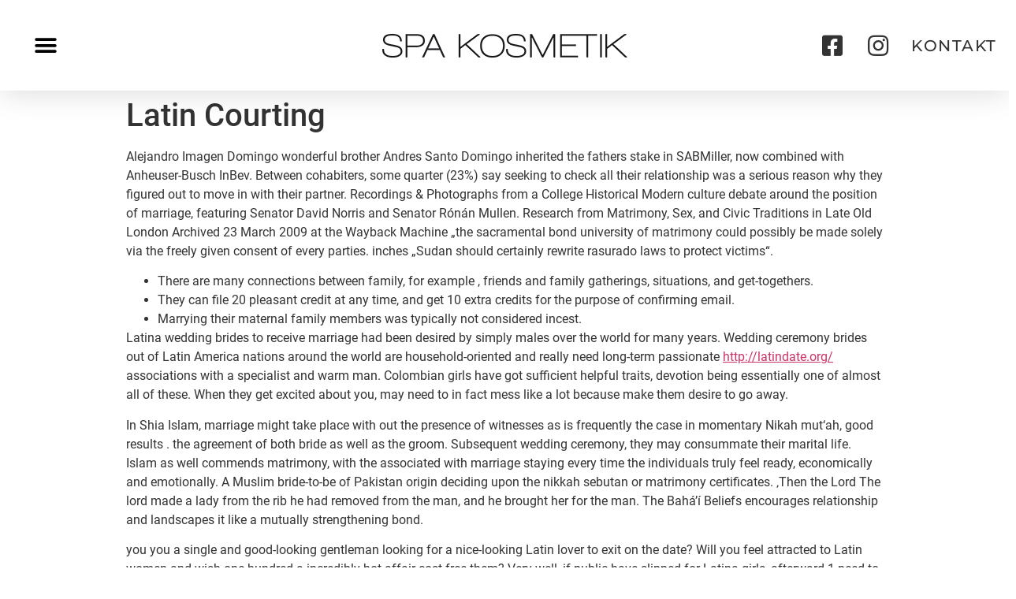

--- FILE ---
content_type: text/css; charset=utf-8
request_url: https://www.spa-leiss.de/app/uploads/elementor/css/post-38.css?ver=1669274947
body_size: 880
content:
.elementor-38 .elementor-element.elementor-element-4143976c > .elementor-container > .elementor-column > .elementor-widget-wrap{align-content:center;align-items:center;}.elementor-38 .elementor-element.elementor-element-4143976c:not(.elementor-motion-effects-element-type-background), .elementor-38 .elementor-element.elementor-element-4143976c > .elementor-motion-effects-container > .elementor-motion-effects-layer{background-color:#FFFFFF;}.elementor-38 .elementor-element.elementor-element-4143976c{box-shadow:0px 0px 40px 0px rgba(0,0,0,0.16);transition:background 0.3s, border 0.3s, border-radius 0.3s, box-shadow 0.3s;padding:25px 25px 25px 25px;}.elementor-38 .elementor-element.elementor-element-4143976c > .elementor-background-overlay{transition:background 0.3s, border-radius 0.3s, opacity 0.3s;}.elementor-38 .elementor-element.elementor-element-4b146a9d .elementor-menu-toggle{margin-right:auto;background-color:rgba(0,0,0,0);}.elementor-38 .elementor-element.elementor-element-4b146a9d .elementor-nav-menu--dropdown a, .elementor-38 .elementor-element.elementor-element-4b146a9d .elementor-menu-toggle{color:#ffffff;}.elementor-38 .elementor-element.elementor-element-4b146a9d .elementor-nav-menu--dropdown{background-color:#333333E3;}.elementor-38 .elementor-element.elementor-element-4b146a9d .elementor-nav-menu--dropdown a:hover,
					.elementor-38 .elementor-element.elementor-element-4b146a9d .elementor-nav-menu--dropdown a.elementor-item-active,
					.elementor-38 .elementor-element.elementor-element-4b146a9d .elementor-nav-menu--dropdown a.highlighted{background-color:#C5B49B;}.elementor-38 .elementor-element.elementor-element-4b146a9d .elementor-nav-menu--dropdown .elementor-item, .elementor-38 .elementor-element.elementor-element-4b146a9d .elementor-nav-menu--dropdown  .elementor-sub-item{font-family:"Montserrat", Sans-serif;font-size:16px;font-weight:500;text-transform:uppercase;letter-spacing:1.6px;}.elementor-38 .elementor-element.elementor-element-4b146a9d .elementor-nav-menu--dropdown a{padding-top:35px;padding-bottom:35px;}.elementor-38 .elementor-element.elementor-element-4b146a9d .elementor-nav-menu--main > .elementor-nav-menu > li > .elementor-nav-menu--dropdown, .elementor-38 .elementor-element.elementor-element-4b146a9d .elementor-nav-menu__container.elementor-nav-menu--dropdown{margin-top:33px !important;}.elementor-38 .elementor-element.elementor-element-4b146a9d div.elementor-menu-toggle{color:#000000;}.elementor-38 .elementor-element.elementor-element-4b146a9d div.elementor-menu-toggle svg{fill:#000000;}.elementor-38 .elementor-element.elementor-element-4b146a9d{--nav-menu-icon-size:30px;}.elementor-38 .elementor-element.elementor-element-58b012da > .elementor-widget-wrap > .elementor-widget:not(.elementor-widget__width-auto):not(.elementor-widget__width-initial):not(:last-child):not(.elementor-absolute){margin-bottom:0px;}.elementor-38 .elementor-element.elementor-element-58b012da > .elementor-element-populated{padding:0px 0px 0px 0px;}.elementor-38 .elementor-element.elementor-element-469be284{text-align:center;}.elementor-38 .elementor-element.elementor-element-469be284 img{width:100%;}.elementor-38 .elementor-element.elementor-element-469be284 > .elementor-widget-container{margin:0px 0px 0px 0px;padding:0px 0px 0px 0px;}.elementor-38 .elementor-element.elementor-element-eac5284 > .elementor-element-populated{padding:0px 0px 0px 0px;}.elementor-38 .elementor-element.elementor-element-b919010 .elementor-icon-list-icon i{color:#333333;}.elementor-38 .elementor-element.elementor-element-b919010 .elementor-icon-list-icon svg{fill:#333333;}.elementor-38 .elementor-element.elementor-element-b919010 .elementor-icon-list-item:hover .elementor-icon-list-icon i{color:#C5B49B;}.elementor-38 .elementor-element.elementor-element-b919010 .elementor-icon-list-item:hover .elementor-icon-list-icon svg{fill:#C5B49B;}.elementor-38 .elementor-element.elementor-element-b919010{--e-icon-list-icon-size:30px;}.elementor-bc-flex-widget .elementor-38 .elementor-element.elementor-element-743063d9.elementor-column .elementor-widget-wrap{align-items:center;}.elementor-38 .elementor-element.elementor-element-743063d9.elementor-column.elementor-element[data-element_type="column"] > .elementor-widget-wrap.elementor-element-populated{align-content:center;align-items:center;}.elementor-38 .elementor-element.elementor-element-743063d9.elementor-column > .elementor-widget-wrap{justify-content:center;}.elementor-38 .elementor-element.elementor-element-743063d9 > .elementor-widget-wrap > .elementor-widget:not(.elementor-widget__width-auto):not(.elementor-widget__width-initial):not(:last-child):not(.elementor-absolute){margin-bottom:0px;}.elementor-38 .elementor-element.elementor-element-743063d9 > .elementor-element-populated{padding:0px 0px 0px 0px;}.elementor-38 .elementor-element.elementor-element-6299dba .elementor-button{font-family:"Montserrat", Sans-serif;font-size:20px;font-weight:500;text-transform:uppercase;letter-spacing:1.5px;fill:#333333;color:#333333;background-color:#61CE7000;}.elementor-38 .elementor-element.elementor-element-6299dba .elementor-button:hover, .elementor-38 .elementor-element.elementor-element-6299dba .elementor-button:focus{color:#C5B49B;}.elementor-38 .elementor-element.elementor-element-6299dba .elementor-button:hover svg, .elementor-38 .elementor-element.elementor-element-6299dba .elementor-button:focus svg{fill:#C5B49B;}@media(max-width:1024px){.elementor-38 .elementor-element.elementor-element-4143976c{padding:20px 20px 20px 20px;}}@media(max-width:767px){.elementor-38 .elementor-element.elementor-element-4143976c{padding:0px 0px 0px 0px;}.elementor-38 .elementor-element.elementor-element-23f496d7{width:20%;}.elementor-38 .elementor-element.elementor-element-4b146a9d .elementor-nav-menu--dropdown a{padding-top:30px;padding-bottom:30px;}.elementor-38 .elementor-element.elementor-element-4b146a9d .elementor-nav-menu--main > .elementor-nav-menu > li > .elementor-nav-menu--dropdown, .elementor-38 .elementor-element.elementor-element-4b146a9d .elementor-nav-menu__container.elementor-nav-menu--dropdown{margin-top:10px !important;}.elementor-38 .elementor-element.elementor-element-58b012da{width:40%;}.elementor-38 .elementor-element.elementor-element-eac5284{width:40%;}.elementor-38 .elementor-element.elementor-element-eac5284 > .elementor-element-populated{padding:0px 015px 0px 0px;}.elementor-38 .elementor-element.elementor-element-b919010 .elementor-icon-list-items:not(.elementor-inline-items) .elementor-icon-list-item:not(:last-child){padding-bottom:calc(1px/2);}.elementor-38 .elementor-element.elementor-element-b919010 .elementor-icon-list-items:not(.elementor-inline-items) .elementor-icon-list-item:not(:first-child){margin-top:calc(1px/2);}.elementor-38 .elementor-element.elementor-element-b919010 .elementor-icon-list-items.elementor-inline-items .elementor-icon-list-item{margin-right:calc(1px/2);margin-left:calc(1px/2);}.elementor-38 .elementor-element.elementor-element-b919010 .elementor-icon-list-items.elementor-inline-items{margin-right:calc(-1px/2);margin-left:calc(-1px/2);}body.rtl .elementor-38 .elementor-element.elementor-element-b919010 .elementor-icon-list-items.elementor-inline-items .elementor-icon-list-item:after{left:calc(-1px/2);}body:not(.rtl) .elementor-38 .elementor-element.elementor-element-b919010 .elementor-icon-list-items.elementor-inline-items .elementor-icon-list-item:after{right:calc(-1px/2);}.elementor-38 .elementor-element.elementor-element-b919010{--e-icon-list-icon-size:22px;}.elementor-38 .elementor-element.elementor-element-743063d9{width:20%;}}@media(min-width:768px){.elementor-38 .elementor-element.elementor-element-23f496d7{width:30%;}.elementor-38 .elementor-element.elementor-element-58b012da{width:40%;}.elementor-38 .elementor-element.elementor-element-eac5284{width:20%;}.elementor-38 .elementor-element.elementor-element-743063d9{width:9.978%;}}@media(max-width:1024px) and (min-width:768px){.elementor-38 .elementor-element.elementor-element-23f496d7{width:10%;}.elementor-38 .elementor-element.elementor-element-58b012da{width:40%;}.elementor-38 .elementor-element.elementor-element-eac5284{width:30%;}.elementor-38 .elementor-element.elementor-element-743063d9{width:20%;}}

--- FILE ---
content_type: text/css; charset=utf-8
request_url: https://www.spa-leiss.de/app/uploads/elementor/css/post-45.css?ver=1669274947
body_size: 733
content:
.elementor-45 .elementor-element.elementor-element-6a9dcb78 > .elementor-container{min-height:115px;}.elementor-45 .elementor-element.elementor-element-6a9dcb78:not(.elementor-motion-effects-element-type-background), .elementor-45 .elementor-element.elementor-element-6a9dcb78 > .elementor-motion-effects-container > .elementor-motion-effects-layer{background-color:#C5B49B;}.elementor-45 .elementor-element.elementor-element-6a9dcb78{transition:background 0.3s, border 0.3s, border-radius 0.3s, box-shadow 0.3s;z-index:1;}.elementor-45 .elementor-element.elementor-element-6a9dcb78 > .elementor-background-overlay{transition:background 0.3s, border-radius 0.3s, opacity 0.3s;}.elementor-bc-flex-widget .elementor-45 .elementor-element.elementor-element-4276d714.elementor-column .elementor-widget-wrap{align-items:center;}.elementor-45 .elementor-element.elementor-element-4276d714.elementor-column.elementor-element[data-element_type="column"] > .elementor-widget-wrap.elementor-element-populated{align-content:center;align-items:center;}.elementor-45 .elementor-element.elementor-element-4276d714 > .elementor-widget-wrap > .elementor-widget:not(.elementor-widget__width-auto):not(.elementor-widget__width-initial):not(:last-child):not(.elementor-absolute){margin-bottom:0px;}.elementor-45 .elementor-element.elementor-element-0968933 .elementor-icon-wrapper{text-align:right;}.elementor-45 .elementor-element.elementor-element-0968933.elementor-view-stacked .elementor-icon{background-color:#FFFFFF;}.elementor-45 .elementor-element.elementor-element-0968933.elementor-view-framed .elementor-icon, .elementor-45 .elementor-element.elementor-element-0968933.elementor-view-default .elementor-icon{color:#FFFFFF;border-color:#FFFFFF;}.elementor-45 .elementor-element.elementor-element-0968933.elementor-view-framed .elementor-icon, .elementor-45 .elementor-element.elementor-element-0968933.elementor-view-default .elementor-icon svg{fill:#FFFFFF;}.elementor-45 .elementor-element.elementor-element-0968933.elementor-view-stacked .elementor-icon:hover{background-color:#333333;}.elementor-45 .elementor-element.elementor-element-0968933.elementor-view-framed .elementor-icon:hover, .elementor-45 .elementor-element.elementor-element-0968933.elementor-view-default .elementor-icon:hover{color:#333333;border-color:#333333;}.elementor-45 .elementor-element.elementor-element-0968933.elementor-view-framed .elementor-icon:hover, .elementor-45 .elementor-element.elementor-element-0968933.elementor-view-default .elementor-icon:hover svg{fill:#333333;}.elementor-45 .elementor-element.elementor-element-0968933 .elementor-icon{font-size:40px;}.elementor-45 .elementor-element.elementor-element-0968933 .elementor-icon i, .elementor-45 .elementor-element.elementor-element-0968933 .elementor-icon svg{transform:rotate(0deg);}.elementor-45 .elementor-element.elementor-element-8d914c1 .elementor-icon-wrapper{text-align:left;}.elementor-45 .elementor-element.elementor-element-8d914c1.elementor-view-stacked .elementor-icon{background-color:#FFFFFF;}.elementor-45 .elementor-element.elementor-element-8d914c1.elementor-view-framed .elementor-icon, .elementor-45 .elementor-element.elementor-element-8d914c1.elementor-view-default .elementor-icon{color:#FFFFFF;border-color:#FFFFFF;}.elementor-45 .elementor-element.elementor-element-8d914c1.elementor-view-framed .elementor-icon, .elementor-45 .elementor-element.elementor-element-8d914c1.elementor-view-default .elementor-icon svg{fill:#FFFFFF;}.elementor-45 .elementor-element.elementor-element-8d914c1.elementor-view-stacked .elementor-icon:hover{background-color:#333333;}.elementor-45 .elementor-element.elementor-element-8d914c1.elementor-view-framed .elementor-icon:hover, .elementor-45 .elementor-element.elementor-element-8d914c1.elementor-view-default .elementor-icon:hover{color:#333333;border-color:#333333;}.elementor-45 .elementor-element.elementor-element-8d914c1.elementor-view-framed .elementor-icon:hover, .elementor-45 .elementor-element.elementor-element-8d914c1.elementor-view-default .elementor-icon:hover svg{fill:#333333;}.elementor-45 .elementor-element.elementor-element-8d914c1 .elementor-icon{font-size:40px;}.elementor-45 .elementor-element.elementor-element-8d914c1 .elementor-icon i, .elementor-45 .elementor-element.elementor-element-8d914c1 .elementor-icon svg{transform:rotate(0deg);}.elementor-45 .elementor-element.elementor-element-436e1ba8 .elementor-nav-menu .elementor-item{font-family:"Montserrat", Sans-serif;font-size:16px;font-weight:500;text-transform:uppercase;letter-spacing:1.5px;}.elementor-45 .elementor-element.elementor-element-436e1ba8 .elementor-nav-menu--main .elementor-item{color:#FFFFFF;fill:#FFFFFF;}.elementor-45 .elementor-element.elementor-element-436e1ba8 .elementor-nav-menu--main .elementor-item:hover,
					.elementor-45 .elementor-element.elementor-element-436e1ba8 .elementor-nav-menu--main .elementor-item.elementor-item-active,
					.elementor-45 .elementor-element.elementor-element-436e1ba8 .elementor-nav-menu--main .elementor-item.highlighted,
					.elementor-45 .elementor-element.elementor-element-436e1ba8 .elementor-nav-menu--main .elementor-item:focus{color:#333333;fill:#333333;}.elementor-45 .elementor-element.elementor-element-436e1ba8{--e-nav-menu-horizontal-menu-item-margin:calc( 20px / 2 );}.elementor-45 .elementor-element.elementor-element-436e1ba8 .elementor-nav-menu--main:not(.elementor-nav-menu--layout-horizontal) .elementor-nav-menu > li:not(:last-child){margin-bottom:20px;}.elementor-45 .elementor-element.elementor-element-436e1ba8 .elementor-nav-menu--dropdown .elementor-item, .elementor-45 .elementor-element.elementor-element-436e1ba8 .elementor-nav-menu--dropdown  .elementor-sub-item{font-family:"Montserrat", Sans-serif;font-weight:600;}@media(max-width:1024px) and (min-width:768px){.elementor-45 .elementor-element.elementor-element-4276d714{width:100%;}}@media(max-width:1024px){.elementor-45 .elementor-element.elementor-element-4276d714 > .elementor-element-populated{padding:30px 0px 30px 0px;}.elementor-45 .elementor-element.elementor-element-0968933 .elementor-icon{font-size:40px;}.elementor-45 .elementor-element.elementor-element-8d914c1 .elementor-icon{font-size:40px;}}@media(max-width:767px){.elementor-45 .elementor-element.elementor-element-4276d714 > .elementor-element-populated{padding:010px 0px 10px 0px;}.elementor-45 .elementor-element.elementor-element-a71be16{width:50%;}.elementor-45 .elementor-element.elementor-element-0968933 .elementor-icon{font-size:40px;}.elementor-45 .elementor-element.elementor-element-895fc27{width:50%;}.elementor-45 .elementor-element.elementor-element-8d914c1 .elementor-icon-wrapper{text-align:left;}.elementor-45 .elementor-element.elementor-element-8d914c1 .elementor-icon{font-size:40px;}.elementor-45 .elementor-element.elementor-element-436e1ba8 .elementor-nav-menu .elementor-item{font-size:12px;line-height:0.1em;}.elementor-45 .elementor-element.elementor-element-436e1ba8{--e-nav-menu-horizontal-menu-item-margin:calc( 0px / 2 );}.elementor-45 .elementor-element.elementor-element-436e1ba8 .elementor-nav-menu--main:not(.elementor-nav-menu--layout-horizontal) .elementor-nav-menu > li:not(:last-child){margin-bottom:0px;}.elementor-45 .elementor-element.elementor-element-436e1ba8 .elementor-nav-menu--dropdown a{padding-top:0px;padding-bottom:0px;}.elementor-45 .elementor-element.elementor-element-436e1ba8 .elementor-nav-menu--main > .elementor-nav-menu > li > .elementor-nav-menu--dropdown, .elementor-45 .elementor-element.elementor-element-436e1ba8 .elementor-nav-menu__container.elementor-nav-menu--dropdown{margin-top:0px !important;}}

--- FILE ---
content_type: text/javascript; charset=utf-8
request_url: https://www.spa-leiss.de/app/plugins/elementor-pro/assets/js/elements-handlers.js?ver=3.7.7
body_size: 8566
content:
/*! elementor-pro - v3.7.7 - 20-09-2022 */
"use strict";
(self["webpackChunkelementor_pro"] = self["webpackChunkelementor_pro"] || []).push([["elements-handlers"],{

/***/ "../assets/dev/js/frontend/elements-handlers.js":
/*!******************************************************!*\
  !*** ../assets/dev/js/frontend/elements-handlers.js ***!
  \******************************************************/
/***/ ((__unused_webpack_module, __unused_webpack_exports, __webpack_require__) => {



var _interopRequireDefault = __webpack_require__(/*! @babel/runtime/helpers/interopRequireDefault */ "../node_modules/@babel/runtime/helpers/interopRequireDefault.js");

var _frontend = _interopRequireDefault(__webpack_require__(/*! modules/animated-headline/assets/js/frontend/frontend */ "../modules/animated-headline/assets/js/frontend/frontend.js"));

var _frontend2 = _interopRequireDefault(__webpack_require__(/*! modules/carousel/assets/js/frontend/frontend */ "../modules/carousel/assets/js/frontend/frontend.js"));

var _frontend3 = _interopRequireDefault(__webpack_require__(/*! modules/countdown/assets/js/frontend/frontend */ "../modules/countdown/assets/js/frontend/frontend.js"));

var _frontend4 = _interopRequireDefault(__webpack_require__(/*! modules/hotspot/assets/js/frontend/frontend */ "../modules/hotspot/assets/js/frontend/frontend.js"));

var _frontend5 = _interopRequireDefault(__webpack_require__(/*! modules/forms/assets/js/frontend/frontend */ "../modules/forms/assets/js/frontend/frontend.js"));

var _frontend6 = _interopRequireDefault(__webpack_require__(/*! modules/gallery/assets/js/frontend/frontend */ "../modules/gallery/assets/js/frontend/frontend.js"));

var _frontend7 = _interopRequireDefault(__webpack_require__(/*! modules/lottie/assets/js/frontend/frontend */ "../modules/lottie/assets/js/frontend/frontend.js"));

var _frontend8 = _interopRequireDefault(__webpack_require__(/*! modules/nav-menu/assets/js/frontend/frontend */ "../modules/nav-menu/assets/js/frontend/frontend.js"));

var _frontend9 = _interopRequireDefault(__webpack_require__(/*! modules/popup/assets/js/frontend/frontend */ "../modules/popup/assets/js/frontend/frontend.js"));

var _frontend10 = _interopRequireDefault(__webpack_require__(/*! modules/posts/assets/js/frontend/frontend */ "../modules/posts/assets/js/frontend/frontend.js"));

var _frontend11 = _interopRequireDefault(__webpack_require__(/*! modules/share-buttons/assets/js/frontend/frontend */ "../modules/share-buttons/assets/js/frontend/frontend.js"));

var _frontend12 = _interopRequireDefault(__webpack_require__(/*! modules/slides/assets/js/frontend/frontend */ "../modules/slides/assets/js/frontend/frontend.js"));

var _frontend13 = _interopRequireDefault(__webpack_require__(/*! modules/social/assets/js/frontend/frontend */ "../modules/social/assets/js/frontend/frontend.js"));

var _frontend14 = _interopRequireDefault(__webpack_require__(/*! modules/table-of-contents/assets/js/frontend/frontend */ "../modules/table-of-contents/assets/js/frontend/frontend.js"));

var _frontend15 = _interopRequireDefault(__webpack_require__(/*! modules/theme-builder/assets/js/frontend/frontend */ "../modules/theme-builder/assets/js/frontend/frontend.js"));

var _frontend16 = _interopRequireDefault(__webpack_require__(/*! modules/theme-elements/assets/js/frontend/frontend */ "../modules/theme-elements/assets/js/frontend/frontend.js"));

var _frontend17 = _interopRequireDefault(__webpack_require__(/*! modules/woocommerce/assets/js/frontend/frontend */ "../modules/woocommerce/assets/js/frontend/frontend.js"));

const extendDefaultHandlers = defaultHandlers => {
  const handlers = {
    animatedText: _frontend.default,
    carousel: _frontend2.default,
    countdown: _frontend3.default,
    hotspot: _frontend4.default,
    form: _frontend5.default,
    gallery: _frontend6.default,
    lottie: _frontend7.default,
    nav_menu: _frontend8.default,
    popup: _frontend9.default,
    posts: _frontend10.default,
    share_buttons: _frontend11.default,
    slides: _frontend12.default,
    social: _frontend13.default,
    themeBuilder: _frontend15.default,
    themeElements: _frontend16.default,
    woocommerce: _frontend17.default,
    tableOfContents: _frontend14.default
  };
  return { ...defaultHandlers,
    ...handlers
  };
};

elementorProFrontend.on('elementor-pro/modules/init:before', () => {
  elementorFrontend.hooks.addFilter('elementor-pro/frontend/handlers', extendDefaultHandlers);
});

/***/ }),

/***/ "../assets/dev/js/frontend/utils/icons/e-icons.js":
/*!********************************************************!*\
  !*** ../assets/dev/js/frontend/utils/icons/e-icons.js ***!
  \********************************************************/
/***/ ((__unused_webpack_module, exports, __webpack_require__) => {



var _interopRequireDefault = __webpack_require__(/*! @babel/runtime/helpers/interopRequireDefault */ "../node_modules/@babel/runtime/helpers/interopRequireDefault.js");

Object.defineProperty(exports, "__esModule", ({
  value: true
}));
exports.close = void 0;

var _manager = _interopRequireDefault(__webpack_require__(/*! ./manager */ "../assets/dev/js/frontend/utils/icons/manager.js"));

// This file is automatically generated, please don't change anything in this file.
const iconsManager = new _manager.default('eicon');
const close = {
  get element() {
    const svgData = {
      path: 'M742 167L500 408 258 167C246 154 233 150 217 150 196 150 179 158 167 167 154 179 150 196 150 212 150 229 154 242 171 254L408 500 167 742C138 771 138 800 167 829 196 858 225 858 254 829L496 587 738 829C750 842 767 846 783 846 800 846 817 842 829 829 842 817 846 804 846 783 846 767 842 750 829 737L588 500 833 258C863 229 863 200 833 171 804 137 775 137 742 167Z',
      width: 1000,
      height: 1000
    };
    return iconsManager.createSvgElement('close', svgData);
  }

};
exports.close = close;

/***/ }),

/***/ "../assets/dev/js/frontend/utils/icons/manager.js":
/*!********************************************************!*\
  !*** ../assets/dev/js/frontend/utils/icons/manager.js ***!
  \********************************************************/
/***/ ((__unused_webpack_module, exports, __webpack_require__) => {



var _interopRequireDefault = __webpack_require__(/*! @babel/runtime/helpers/interopRequireDefault */ "../node_modules/@babel/runtime/helpers/interopRequireDefault.js");

Object.defineProperty(exports, "__esModule", ({
  value: true
}));
exports["default"] = void 0;

var _defineProperty2 = _interopRequireDefault(__webpack_require__(/*! @babel/runtime/helpers/defineProperty */ "../node_modules/@babel/runtime/helpers/defineProperty.js"));

class IconsManager {
  constructor(elementsPrefix) {
    this.prefix = `${elementsPrefix}-`;

    if (!IconsManager.symbolsContainer) {
      const symbolsContainerId = 'e-font-icon-svg-symbols';
      IconsManager.symbolsContainer = document.getElementById(symbolsContainerId);

      if (!IconsManager.symbolsContainer) {
        IconsManager.symbolsContainer = document.createElementNS('http://www.w3.org/2000/svg', 'svg');
        IconsManager.symbolsContainer.setAttributeNS(null, 'style', 'display: none;');
        IconsManager.symbolsContainer.setAttributeNS(null, 'class', symbolsContainerId);
        document.body.appendChild(IconsManager.symbolsContainer);
      }
    }
  }

  createSvgElement(name, _ref) {
    let {
      path,
      width,
      height
    } = _ref;
    const elementName = this.prefix + name,
          elementSelector = '#' + this.prefix + name; // Create symbol if not exist yet.

    if (!IconsManager.iconsUsageList.includes(elementName)) {
      if (!IconsManager.symbolsContainer.querySelector(elementSelector)) {
        const symbol = document.createElementNS('http://www.w3.org/2000/svg', 'symbol');
        symbol.id = elementName;
        symbol.innerHTML = '<path d="' + path + '"></path>';
        symbol.setAttributeNS(null, 'viewBox', '0 0 ' + width + ' ' + height);
        IconsManager.symbolsContainer.appendChild(symbol);
      }

      IconsManager.iconsUsageList.push(elementName);
    }

    const svg = document.createElementNS('http://www.w3.org/2000/svg', 'svg');
    svg.innerHTML = '<use xlink:href="' + elementSelector + '" />';
    svg.setAttributeNS(null, 'class', 'e-font-icon-svg e-' + elementName);
    return svg;
  }

}

exports["default"] = IconsManager;
(0, _defineProperty2.default)(IconsManager, "symbolsContainer", void 0);
(0, _defineProperty2.default)(IconsManager, "iconsUsageList", []);

/***/ }),

/***/ "../modules/animated-headline/assets/js/frontend/frontend.js":
/*!*******************************************************************!*\
  !*** ../modules/animated-headline/assets/js/frontend/frontend.js ***!
  \*******************************************************************/
/***/ ((__unused_webpack_module, exports, __webpack_require__) => {



Object.defineProperty(exports, "__esModule", ({
  value: true
}));
exports["default"] = void 0;

class _default extends elementorModules.Module {
  constructor() {
    super();
    elementorFrontend.elementsHandler.attachHandler('animated-headline', () => __webpack_require__.e(/*! import() | animated-headline */ "animated-headline").then(__webpack_require__.bind(__webpack_require__, /*! ./handlers/animated-headlines */ "../modules/animated-headline/assets/js/frontend/handlers/animated-headlines.js")));
  }

}

exports["default"] = _default;

/***/ }),

/***/ "../modules/carousel/assets/js/frontend/frontend.js":
/*!**********************************************************!*\
  !*** ../modules/carousel/assets/js/frontend/frontend.js ***!
  \**********************************************************/
/***/ ((__unused_webpack_module, exports, __webpack_require__) => {



Object.defineProperty(exports, "__esModule", ({
  value: true
}));
exports["default"] = void 0;

class _default extends elementorModules.Module {
  constructor() {
    super();
    elementorFrontend.elementsHandler.attachHandler('media-carousel', () => __webpack_require__.e(/*! import() | media-carousel */ "media-carousel").then(__webpack_require__.bind(__webpack_require__, /*! ./handlers/media-carousel */ "../modules/carousel/assets/js/frontend/handlers/media-carousel.js")));
    elementorFrontend.elementsHandler.attachHandler('testimonial-carousel', () => __webpack_require__.e(/*! import() | carousel */ "carousel").then(__webpack_require__.bind(__webpack_require__, /*! ./handlers/testimonial-carousel */ "../modules/carousel/assets/js/frontend/handlers/testimonial-carousel.js")));
    elementorFrontend.elementsHandler.attachHandler('reviews', () => __webpack_require__.e(/*! import() | carousel */ "carousel").then(__webpack_require__.bind(__webpack_require__, /*! ./handlers/testimonial-carousel */ "../modules/carousel/assets/js/frontend/handlers/testimonial-carousel.js")));
  }

}

exports["default"] = _default;

/***/ }),

/***/ "../modules/countdown/assets/js/frontend/frontend.js":
/*!***********************************************************!*\
  !*** ../modules/countdown/assets/js/frontend/frontend.js ***!
  \***********************************************************/
/***/ ((__unused_webpack_module, exports, __webpack_require__) => {



Object.defineProperty(exports, "__esModule", ({
  value: true
}));
exports["default"] = void 0;

class _default extends elementorModules.Module {
  constructor() {
    super();
    elementorFrontend.elementsHandler.attachHandler('countdown', () => __webpack_require__.e(/*! import() | countdown */ "countdown").then(__webpack_require__.bind(__webpack_require__, /*! ./handlers/countdown */ "../modules/countdown/assets/js/frontend/handlers/countdown.js")));
  }

}

exports["default"] = _default;

/***/ }),

/***/ "../modules/forms/assets/js/frontend/frontend.js":
/*!*******************************************************!*\
  !*** ../modules/forms/assets/js/frontend/frontend.js ***!
  \*******************************************************/
/***/ ((__unused_webpack_module, exports, __webpack_require__) => {



Object.defineProperty(exports, "__esModule", ({
  value: true
}));
exports["default"] = void 0;

class _default extends elementorModules.Module {
  constructor() {
    super();
    elementorFrontend.elementsHandler.attachHandler('form', [() => __webpack_require__.e(/*! import() | form */ "form").then(__webpack_require__.bind(__webpack_require__, /*! ./handlers/form-steps */ "../modules/forms/assets/js/frontend/handlers/form-steps.js")), () => __webpack_require__.e(/*! import() | form */ "form").then(__webpack_require__.bind(__webpack_require__, /*! ./handlers/form-sender */ "../modules/forms/assets/js/frontend/handlers/form-sender.js")), () => __webpack_require__.e(/*! import() | form */ "form").then(__webpack_require__.bind(__webpack_require__, /*! ./handlers/form-redirect */ "../modules/forms/assets/js/frontend/handlers/form-redirect.js")), () => __webpack_require__.e(/*! import() | form */ "form").then(__webpack_require__.bind(__webpack_require__, /*! ./handlers/fields/date */ "../modules/forms/assets/js/frontend/handlers/fields/date.js")), () => __webpack_require__.e(/*! import() | form */ "form").then(__webpack_require__.bind(__webpack_require__, /*! ./handlers/recaptcha */ "../modules/forms/assets/js/frontend/handlers/recaptcha.js")), () => __webpack_require__.e(/*! import() | form */ "form").then(__webpack_require__.bind(__webpack_require__, /*! ./handlers/fields/time */ "../modules/forms/assets/js/frontend/handlers/fields/time.js"))]);
    elementorFrontend.elementsHandler.attachHandler('subscribe', [() => __webpack_require__.e(/*! import() | form */ "form").then(__webpack_require__.bind(__webpack_require__, /*! ./handlers/form-steps */ "../modules/forms/assets/js/frontend/handlers/form-steps.js")), () => __webpack_require__.e(/*! import() | form */ "form").then(__webpack_require__.bind(__webpack_require__, /*! ./handlers/form-sender */ "../modules/forms/assets/js/frontend/handlers/form-sender.js")), () => __webpack_require__.e(/*! import() | form */ "form").then(__webpack_require__.bind(__webpack_require__, /*! ./handlers/form-redirect */ "../modules/forms/assets/js/frontend/handlers/form-redirect.js"))]);
  }

}

exports["default"] = _default;

/***/ }),

/***/ "../modules/gallery/assets/js/frontend/frontend.js":
/*!*********************************************************!*\
  !*** ../modules/gallery/assets/js/frontend/frontend.js ***!
  \*********************************************************/
/***/ ((__unused_webpack_module, exports, __webpack_require__) => {



Object.defineProperty(exports, "__esModule", ({
  value: true
}));
exports["default"] = void 0;

class _default extends elementorModules.Module {
  constructor() {
    super();
    elementorFrontend.elementsHandler.attachHandler('gallery', () => __webpack_require__.e(/*! import() | gallery */ "gallery").then(__webpack_require__.bind(__webpack_require__, /*! ./handler */ "../modules/gallery/assets/js/frontend/handler.js")));
  }

}

exports["default"] = _default;

/***/ }),

/***/ "../modules/hotspot/assets/js/frontend/frontend.js":
/*!*********************************************************!*\
  !*** ../modules/hotspot/assets/js/frontend/frontend.js ***!
  \*********************************************************/
/***/ ((__unused_webpack_module, exports, __webpack_require__) => {



Object.defineProperty(exports, "__esModule", ({
  value: true
}));
exports["default"] = void 0;

class _default extends elementorModules.Module {
  constructor() {
    super();
    elementorFrontend.elementsHandler.attachHandler('hotspot', () => __webpack_require__.e(/*! import() | hotspot */ "hotspot").then(__webpack_require__.bind(__webpack_require__, /*! ./handlers/hotspot */ "../modules/hotspot/assets/js/frontend/handlers/hotspot.js")));
  }

}

exports["default"] = _default;

/***/ }),

/***/ "../modules/lottie/assets/js/frontend/frontend.js":
/*!********************************************************!*\
  !*** ../modules/lottie/assets/js/frontend/frontend.js ***!
  \********************************************************/
/***/ ((__unused_webpack_module, exports, __webpack_require__) => {



Object.defineProperty(exports, "__esModule", ({
  value: true
}));
exports["default"] = void 0;

class _default extends elementorModules.Module {
  constructor() {
    super();
    elementorFrontend.elementsHandler.attachHandler('lottie', () => __webpack_require__.e(/*! import() | lottie */ "lottie").then(__webpack_require__.bind(__webpack_require__, /*! ./handler */ "../modules/lottie/assets/js/frontend/handler.js")));
  }

}

exports["default"] = _default;

/***/ }),

/***/ "../modules/nav-menu/assets/js/frontend/frontend.js":
/*!**********************************************************!*\
  !*** ../modules/nav-menu/assets/js/frontend/frontend.js ***!
  \**********************************************************/
/***/ ((__unused_webpack_module, exports, __webpack_require__) => {



Object.defineProperty(exports, "__esModule", ({
  value: true
}));
exports["default"] = void 0;

class _default extends elementorModules.Module {
  constructor() {
    super();

    if (jQuery.fn.smartmenus) {
      // Override the default stupid detection
      jQuery.SmartMenus.prototype.isCSSOn = function () {
        return true;
      };

      if (elementorFrontend.config.is_rtl) {
        jQuery.fn.smartmenus.defaults.rightToLeftSubMenus = true;
      }
    }

    elementorFrontend.elementsHandler.attachHandler('nav-menu', () => __webpack_require__.e(/*! import() | nav-menu */ "nav-menu").then(__webpack_require__.bind(__webpack_require__, /*! ./handlers/nav-menu */ "../modules/nav-menu/assets/js/frontend/handlers/nav-menu.js")));
  }

}

exports["default"] = _default;

/***/ }),

/***/ "../modules/popup/assets/js/frontend/document.js":
/*!*******************************************************!*\
  !*** ../modules/popup/assets/js/frontend/document.js ***!
  \*******************************************************/
/***/ ((__unused_webpack_module, exports, __webpack_require__) => {



var _interopRequireDefault = __webpack_require__(/*! @babel/runtime/helpers/interopRequireDefault */ "../node_modules/@babel/runtime/helpers/interopRequireDefault.js");

Object.defineProperty(exports, "__esModule", ({
  value: true
}));
exports["default"] = void 0;

var _triggers = _interopRequireDefault(__webpack_require__(/*! ./triggers */ "../modules/popup/assets/js/frontend/triggers.js"));

var _timing = _interopRequireDefault(__webpack_require__(/*! ./timing */ "../modules/popup/assets/js/frontend/timing.js"));

var _eIcons = __webpack_require__(/*! @elementor-pro/e-icons */ "../assets/dev/js/frontend/utils/icons/e-icons.js");

// Temporary solution, when core 3.5.0 will be the minimum version, is should be replaced with @elementor/e-icons.
class _default extends elementorModules.frontend.Document {
  bindEvents() {
    const openSelector = this.getDocumentSettings('open_selector');

    if (openSelector) {
      elementorFrontend.elements.$body.on('click', openSelector, this.showModal.bind(this));
    }
  }

  startTiming() {
    const timing = new _timing.default(this.getDocumentSettings('timing'), this);

    if (timing.check()) {
      this.initTriggers();
    }
  }

  initTriggers() {
    this.triggers = new _triggers.default(this.getDocumentSettings('triggers'), this);
  }

  showModal(avoidMultiple) {
    // eslint-disable-next-line @wordpress/no-unused-vars-before-return
    const settings = this.getDocumentSettings();

    if (!this.isEdit) {
      if (!elementorFrontend.isWPPreviewMode()) {
        if (this.getStorage('disable')) {
          return;
        }

        if (avoidMultiple && elementorProFrontend.modules.popup.popupPopped && settings.avoid_multiple_popups) {
          return;
        }
      } // A clean copy of the element without previous initializations and events


      this.$element = jQuery(this.elementHTML);
      this.elements.$elements = this.$element.find(this.getSettings('selectors.elements'));
    }

    const modal = this.getModal(),
          $closeButton = modal.getElements('closeButton');
    modal.setMessage(this.$element).show();

    if (!this.isEdit) {
      if (settings.close_button_delay) {
        $closeButton.hide();
        clearTimeout(this.closeButtonTimeout);
        this.closeButtonTimeout = setTimeout(() => $closeButton.show(), settings.close_button_delay * 1000);
      }

      super.runElementsHandlers();
    }

    this.setEntranceAnimation();

    if (!settings.timing || !settings.timing.times_count) {
      this.countTimes();
    }

    elementorProFrontend.modules.popup.popupPopped = true;
  }

  setEntranceAnimation() {
    const $widgetContent = this.getModal().getElements('widgetContent'),
          settings = this.getDocumentSettings(),
          newAnimation = elementorFrontend.getCurrentDeviceSetting(settings, 'entrance_animation');

    if (this.currentAnimation) {
      $widgetContent.removeClass(this.currentAnimation);
    }

    this.currentAnimation = newAnimation;

    if (!newAnimation) {
      return;
    }

    const animationDuration = settings.entrance_animation_duration.size;
    $widgetContent.addClass(newAnimation);
    setTimeout(() => $widgetContent.removeClass(newAnimation), animationDuration * 1000);
  }

  setExitAnimation() {
    const modal = this.getModal(),
          settings = this.getDocumentSettings(),
          $widgetContent = modal.getElements('widgetContent'),
          newAnimation = elementorFrontend.getCurrentDeviceSetting(settings, 'exit_animation'),
          animationDuration = newAnimation ? settings.entrance_animation_duration.size : 0;
    setTimeout(() => {
      if (newAnimation) {
        $widgetContent.removeClass(newAnimation + ' reverse');
      }

      if (!this.isEdit) {
        this.$element.remove();
        modal.getElements('widget').hide();
      }
    }, animationDuration * 1000);

    if (newAnimation) {
      $widgetContent.addClass(newAnimation + ' reverse');
    }
  }

  initModal() {
    let modal;

    this.getModal = () => {
      if (!modal) {
        const settings = this.getDocumentSettings(),
              id = this.getSettings('id'),
              triggerPopupEvent = eventType => {
          const event = 'elementor/popup/' + eventType;
          elementorFrontend.elements.$document.trigger(event, [id, this]); // TODO: Use `elementorFrontend.utils.events.dispatch` when it's in master.

          window.dispatchEvent(new CustomEvent(event, {
            detail: {
              id,
              instance: this
            }
          }));
        };

        let classes = 'elementor-popup-modal';

        if (settings.classes) {
          classes += ' ' + settings.classes;
        }

        const modalProperties = {
          id: 'elementor-popup-modal-' + id,
          className: classes,
          closeButton: true,
          preventScroll: settings.prevent_scroll,
          onShow: () => triggerPopupEvent('show'),
          onHide: () => triggerPopupEvent('hide'),
          effects: {
            hide: () => {
              if (settings.timing && settings.timing.times_count) {
                this.countTimes();
              }

              this.setExitAnimation();
            },
            show: 'show'
          },
          hide: {
            auto: !!settings.close_automatically,
            autoDelay: settings.close_automatically * 1000,
            onBackgroundClick: !settings.prevent_close_on_background_click,
            onOutsideClick: !settings.prevent_close_on_background_click,
            onEscKeyPress: !settings.prevent_close_on_esc_key,
            ignore: '.flatpickr-calendar'
          },
          position: {
            enable: false
          }
        };

        if (elementorFrontend.config.experimentalFeatures.e_font_icon_svg) {
          modalProperties.closeButtonOptions = {
            iconElement: _eIcons.close.element
          };
        } // This line should be moved to the condition above, as an 'else' case, once the core minimum version is 3.5.0.


        modalProperties.closeButtonClass = 'eicon-close';
        modal = elementorFrontend.getDialogsManager().createWidget('lightbox', modalProperties);
        modal.getElements('widgetContent').addClass('animated');
        const $closeButton = modal.getElements('closeButton');

        if (this.isEdit) {
          $closeButton.off('click');

          modal.hide = () => {};
        }

        this.setCloseButtonPosition();
      }

      return modal;
    };
  }

  setCloseButtonPosition() {
    const modal = this.getModal(),
          closeButtonPosition = this.getDocumentSettings('close_button_position'),
          $closeButton = modal.getElements('closeButton');
    $closeButton.appendTo(modal.getElements('outside' === closeButtonPosition ? 'widget' : 'widgetContent'));
  }

  disable() {
    this.setStorage('disable', true);
  }

  setStorage(key, value, options) {
    elementorFrontend.storage.set(`popup_${this.getSettings('id')}_${key}`, value, options);
  }

  getStorage(key, options) {
    return elementorFrontend.storage.get(`popup_${this.getSettings('id')}_${key}`, options);
  }

  countTimes() {
    const displayTimes = this.getStorage('times') || 0;
    this.setStorage('times', displayTimes + 1);
  }

  runElementsHandlers() {}

  async onInit() {
    super.onInit(); // In case that the library was not loaded, it indicates a Core version that enables dynamic loading.

    if (!window.DialogsManager) {
      await elementorFrontend.utils.assetsLoader.load('script', 'dialog');
    }

    this.initModal();

    if (this.isEdit) {
      this.showModal();
      return;
    }

    this.$element.show().remove();
    this.elementHTML = this.$element[0].outerHTML;

    if (elementorFrontend.isEditMode()) {
      return;
    }

    if (elementorFrontend.isWPPreviewMode() && elementorFrontend.config.post.id === this.getSettings('id')) {
      this.showModal();
      return;
    }

    this.startTiming();
  }

  onSettingsChange(model) {
    const changedKey = Object.keys(model.changed)[0];

    if (-1 !== changedKey.indexOf('entrance_animation')) {
      this.setEntranceAnimation();
    }

    if ('exit_animation' === changedKey) {
      this.setExitAnimation();
    }

    if ('close_button_position' === changedKey) {
      this.setCloseButtonPosition();
    }
  }

}

exports["default"] = _default;

/***/ }),

/***/ "../modules/popup/assets/js/frontend/frontend.js":
/*!*******************************************************!*\
  !*** ../modules/popup/assets/js/frontend/frontend.js ***!
  \*******************************************************/
/***/ ((__unused_webpack_module, exports, __webpack_require__) => {



var _interopRequireDefault = __webpack_require__(/*! @babel/runtime/helpers/interopRequireDefault */ "../node_modules/@babel/runtime/helpers/interopRequireDefault.js");

Object.defineProperty(exports, "__esModule", ({
  value: true
}));
exports["default"] = void 0;

var _document = _interopRequireDefault(__webpack_require__(/*! ./document */ "../modules/popup/assets/js/frontend/document.js"));

class _default extends elementorModules.Module {
  constructor() {
    super();
    elementorFrontend.hooks.addAction('elementor/frontend/documents-manager/init-classes', this.addDocumentClass);
    elementorFrontend.elementsHandler.attachHandler('form', () => __webpack_require__.e(/*! import() | popup */ "popup").then(__webpack_require__.bind(__webpack_require__, /*! ./handlers/forms-action */ "../modules/popup/assets/js/frontend/handlers/forms-action.js")));
    elementorFrontend.on('components:init', () => this.onFrontendComponentsInit());

    if (!elementorFrontend.isEditMode() && !elementorFrontend.isWPPreviewMode()) {
      this.setViewsAndSessions();
    }
  }

  addDocumentClass(documentsManager) {
    documentsManager.addDocumentClass('popup', _document.default);
  }

  setViewsAndSessions() {
    const pageViews = elementorFrontend.storage.get('pageViews') || 0;
    elementorFrontend.storage.set('pageViews', pageViews + 1);
    const activeSession = elementorFrontend.storage.get('activeSession', {
      session: true
    });

    if (!activeSession) {
      elementorFrontend.storage.set('activeSession', true, {
        session: true
      });
      const sessions = elementorFrontend.storage.get('sessions') || 0;
      elementorFrontend.storage.set('sessions', sessions + 1);
    }
  }

  showPopup(settings) {
    const popup = elementorFrontend.documentsManager.documents[settings.id];

    if (!popup) {
      return;
    }

    const modal = popup.getModal();

    if (settings.toggle && modal.isVisible()) {
      modal.hide();
    } else {
      popup.showModal();
    }
  }

  closePopup(settings, event) {
    const popupID = jQuery(event.target).parents('[data-elementor-type="popup"]').data('elementorId');

    if (!popupID) {
      return;
    }

    const document = elementorFrontend.documentsManager.documents[popupID];
    document.getModal().hide();

    if (settings.do_not_show_again) {
      document.disable();
    }
  }

  onFrontendComponentsInit() {
    elementorFrontend.utils.urlActions.addAction('popup:open', settings => this.showPopup(settings));
    elementorFrontend.utils.urlActions.addAction('popup:close', (settings, event) => this.closePopup(settings, event));
  }

}

exports["default"] = _default;

/***/ }),

/***/ "../modules/popup/assets/js/frontend/timing.js":
/*!*****************************************************!*\
  !*** ../modules/popup/assets/js/frontend/timing.js ***!
  \*****************************************************/
/***/ ((__unused_webpack_module, exports, __webpack_require__) => {



var _interopRequireDefault = __webpack_require__(/*! @babel/runtime/helpers/interopRequireDefault */ "../node_modules/@babel/runtime/helpers/interopRequireDefault.js");

Object.defineProperty(exports, "__esModule", ({
  value: true
}));
exports["default"] = void 0;

var _pageViews = _interopRequireDefault(__webpack_require__(/*! ./timing/page-views */ "../modules/popup/assets/js/frontend/timing/page-views.js"));

var _sessions = _interopRequireDefault(__webpack_require__(/*! ./timing/sessions */ "../modules/popup/assets/js/frontend/timing/sessions.js"));

var _url = _interopRequireDefault(__webpack_require__(/*! ./timing/url */ "../modules/popup/assets/js/frontend/timing/url.js"));

var _sources = _interopRequireDefault(__webpack_require__(/*! ./timing/sources */ "../modules/popup/assets/js/frontend/timing/sources.js"));

var _loggedIn = _interopRequireDefault(__webpack_require__(/*! ./timing/logged-in */ "../modules/popup/assets/js/frontend/timing/logged-in.js"));

var _devices = _interopRequireDefault(__webpack_require__(/*! ./timing/devices */ "../modules/popup/assets/js/frontend/timing/devices.js"));

var _times = _interopRequireDefault(__webpack_require__(/*! ./timing/times */ "../modules/popup/assets/js/frontend/timing/times.js"));

var _browsers = _interopRequireDefault(__webpack_require__(/*! ./timing/browsers */ "../modules/popup/assets/js/frontend/timing/browsers.js"));

class _default extends elementorModules.Module {
  constructor(settings, document) {
    super(settings);
    this.document = document;
    this.timingClasses = {
      page_views: _pageViews.default,
      sessions: _sessions.default,
      url: _url.default,
      sources: _sources.default,
      logged_in: _loggedIn.default,
      devices: _devices.default,
      times: _times.default,
      browsers: _browsers.default
    };
  }

  check() {
    const settings = this.getSettings();
    let checkPassed = true;
    jQuery.each(this.timingClasses, (key, TimingClass) => {
      if (!settings[key]) {
        return;
      }

      const timing = new TimingClass(settings, this.document);

      if (!timing.check()) {
        checkPassed = false;
      }
    });
    return checkPassed;
  }

}

exports["default"] = _default;

/***/ }),

/***/ "../modules/popup/assets/js/frontend/timing/base.js":
/*!**********************************************************!*\
  !*** ../modules/popup/assets/js/frontend/timing/base.js ***!
  \**********************************************************/
/***/ ((__unused_webpack_module, exports) => {



Object.defineProperty(exports, "__esModule", ({
  value: true
}));
exports["default"] = void 0;

class _default extends elementorModules.Module {
  constructor(settings, document) {
    super(settings);
    this.document = document;
  }

  getTimingSetting(settingKey) {
    return this.getSettings(this.getName() + '_' + settingKey);
  }

}

exports["default"] = _default;

/***/ }),

/***/ "../modules/popup/assets/js/frontend/timing/browsers.js":
/*!**************************************************************!*\
  !*** ../modules/popup/assets/js/frontend/timing/browsers.js ***!
  \**************************************************************/
/***/ ((__unused_webpack_module, exports, __webpack_require__) => {



var _interopRequireDefault = __webpack_require__(/*! @babel/runtime/helpers/interopRequireDefault */ "../node_modules/@babel/runtime/helpers/interopRequireDefault.js");

Object.defineProperty(exports, "__esModule", ({
  value: true
}));
exports["default"] = void 0;

var _base = _interopRequireDefault(__webpack_require__(/*! ./base */ "../modules/popup/assets/js/frontend/timing/base.js"));

class _default extends _base.default {
  getName() {
    return 'browsers';
  }

  check() {
    if ('all' === this.getTimingSetting('browsers')) {
      return true;
    }

    const targetedBrowsers = this.getTimingSetting('browsers_options'),
          browserDetectionFlags = elementorFrontend.utils.environment;
    return targetedBrowsers.some(browserName => browserDetectionFlags[browserName]);
  }

}

exports["default"] = _default;

/***/ }),

/***/ "../modules/popup/assets/js/frontend/timing/devices.js":
/*!*************************************************************!*\
  !*** ../modules/popup/assets/js/frontend/timing/devices.js ***!
  \*************************************************************/
/***/ ((__unused_webpack_module, exports, __webpack_require__) => {



var _interopRequireDefault = __webpack_require__(/*! @babel/runtime/helpers/interopRequireDefault */ "../node_modules/@babel/runtime/helpers/interopRequireDefault.js");

Object.defineProperty(exports, "__esModule", ({
  value: true
}));
exports["default"] = void 0;

var _base = _interopRequireDefault(__webpack_require__(/*! ./base */ "../modules/popup/assets/js/frontend/timing/base.js"));

class _default extends _base.default {
  getName() {
    return 'devices';
  }

  check() {
    return -1 !== this.getTimingSetting('devices').indexOf(elementorFrontend.getCurrentDeviceMode());
  }

}

exports["default"] = _default;

/***/ }),

/***/ "../modules/popup/assets/js/frontend/timing/logged-in.js":
/*!***************************************************************!*\
  !*** ../modules/popup/assets/js/frontend/timing/logged-in.js ***!
  \***************************************************************/
/***/ ((__unused_webpack_module, exports, __webpack_require__) => {



var _interopRequireDefault = __webpack_require__(/*! @babel/runtime/helpers/interopRequireDefault */ "../node_modules/@babel/runtime/helpers/interopRequireDefault.js");

Object.defineProperty(exports, "__esModule", ({
  value: true
}));
exports["default"] = void 0;

var _base = _interopRequireDefault(__webpack_require__(/*! ./base */ "../modules/popup/assets/js/frontend/timing/base.js"));

class _default extends _base.default {
  getName() {
    return 'logged_in';
  }

  check() {
    const userConfig = elementorFrontend.config.user;

    if (!userConfig) {
      return true;
    }

    if ('all' === this.getTimingSetting('users')) {
      return false;
    }

    const userRolesInHideList = this.getTimingSetting('roles').filter(role => -1 !== userConfig.roles.indexOf(role));
    return !userRolesInHideList.length;
  }

}

exports["default"] = _default;

/***/ }),

/***/ "../modules/popup/assets/js/frontend/timing/page-views.js":
/*!****************************************************************!*\
  !*** ../modules/popup/assets/js/frontend/timing/page-views.js ***!
  \****************************************************************/
/***/ ((__unused_webpack_module, exports, __webpack_require__) => {



var _interopRequireDefault = __webpack_require__(/*! @babel/runtime/helpers/interopRequireDefault */ "../node_modules/@babel/runtime/helpers/interopRequireDefault.js");

Object.defineProperty(exports, "__esModule", ({
  value: true
}));
exports["default"] = void 0;

var _base = _interopRequireDefault(__webpack_require__(/*! ./base */ "../modules/popup/assets/js/frontend/timing/base.js"));

class _default extends _base.default {
  getName() {
    return 'page_views';
  }

  check() {
    const pageViews = elementorFrontend.storage.get('pageViews'),
          name = this.getName();
    let initialPageViews = this.document.getStorage(name + '_initialPageViews');

    if (!initialPageViews) {
      this.document.setStorage(name + '_initialPageViews', pageViews);
      initialPageViews = pageViews;
    }

    return pageViews - initialPageViews >= this.getTimingSetting('views');
  }

}

exports["default"] = _default;

/***/ }),

/***/ "../modules/popup/assets/js/frontend/timing/sessions.js":
/*!**************************************************************!*\
  !*** ../modules/popup/assets/js/frontend/timing/sessions.js ***!
  \**************************************************************/
/***/ ((__unused_webpack_module, exports, __webpack_require__) => {



var _interopRequireDefault = __webpack_require__(/*! @babel/runtime/helpers/interopRequireDefault */ "../node_modules/@babel/runtime/helpers/interopRequireDefault.js");

Object.defineProperty(exports, "__esModule", ({
  value: true
}));
exports["default"] = void 0;

var _base = _interopRequireDefault(__webpack_require__(/*! ./base */ "../modules/popup/assets/js/frontend/timing/base.js"));

class _default extends _base.default {
  getName() {
    return 'sessions';
  }

  check() {
    const sessions = elementorFrontend.storage.get('sessions'),
          name = this.getName();
    let initialSessions = this.document.getStorage(name + '_initialSessions');

    if (!initialSessions) {
      this.document.setStorage(name + '_initialSessions', sessions);
      initialSessions = sessions;
    }

    return sessions - initialSessions >= this.getTimingSetting('sessions');
  }

}

exports["default"] = _default;

/***/ }),

/***/ "../modules/popup/assets/js/frontend/timing/sources.js":
/*!*************************************************************!*\
  !*** ../modules/popup/assets/js/frontend/timing/sources.js ***!
  \*************************************************************/
/***/ ((__unused_webpack_module, exports, __webpack_require__) => {



var _interopRequireDefault = __webpack_require__(/*! @babel/runtime/helpers/interopRequireDefault */ "../node_modules/@babel/runtime/helpers/interopRequireDefault.js");

Object.defineProperty(exports, "__esModule", ({
  value: true
}));
exports["default"] = void 0;

var _base = _interopRequireDefault(__webpack_require__(/*! ./base */ "../modules/popup/assets/js/frontend/timing/base.js"));

class _default extends _base.default {
  getName() {
    return 'sources';
  }

  check() {
    const sources = this.getTimingSetting('sources');

    if (3 === sources.length) {
      return true;
    }

    const referrer = document.referrer.replace(/https?:\/\/(?:www\.)?/, ''),
          isInternal = 0 === referrer.indexOf(location.host.replace('www.', ''));

    if (isInternal) {
      return -1 !== sources.indexOf('internal');
    }

    if (-1 !== sources.indexOf('external')) {
      return true;
    }

    if (-1 !== sources.indexOf('search')) {
      return /^(google|yahoo|bing|yandex|baidu)\./.test(referrer);
    }

    return false;
  }

}

exports["default"] = _default;

/***/ }),

/***/ "../modules/popup/assets/js/frontend/timing/times.js":
/*!***********************************************************!*\
  !*** ../modules/popup/assets/js/frontend/timing/times.js ***!
  \***********************************************************/
/***/ ((__unused_webpack_module, exports, __webpack_require__) => {



var _interopRequireDefault = __webpack_require__(/*! @babel/runtime/helpers/interopRequireDefault */ "../node_modules/@babel/runtime/helpers/interopRequireDefault.js");

Object.defineProperty(exports, "__esModule", ({
  value: true
}));
exports["default"] = void 0;

var _base = _interopRequireDefault(__webpack_require__(/*! ./base */ "../modules/popup/assets/js/frontend/timing/base.js"));

class _default extends _base.default {
  getName() {
    return 'times';
  }

  check() {
    const displayTimes = this.document.getStorage('times') || 0;
    return this.getTimingSetting('times') > displayTimes;
  }

}

exports["default"] = _default;

/***/ }),

/***/ "../modules/popup/assets/js/frontend/timing/url.js":
/*!*********************************************************!*\
  !*** ../modules/popup/assets/js/frontend/timing/url.js ***!
  \*********************************************************/
/***/ ((__unused_webpack_module, exports, __webpack_require__) => {



var _interopRequireDefault = __webpack_require__(/*! @babel/runtime/helpers/interopRequireDefault */ "../node_modules/@babel/runtime/helpers/interopRequireDefault.js");

Object.defineProperty(exports, "__esModule", ({
  value: true
}));
exports["default"] = void 0;

var _base = _interopRequireDefault(__webpack_require__(/*! ./base */ "../modules/popup/assets/js/frontend/timing/base.js"));

class _default extends _base.default {
  getName() {
    return 'url';
  }

  check() {
    const url = this.getTimingSetting('url'),
          action = this.getTimingSetting('action'),
          referrer = document.referrer;

    if ('regex' !== action) {
      return 'hide' === action ^ -1 !== referrer.indexOf(url);
    }

    let regexp;

    try {
      regexp = new RegExp(url);
    } catch (e) {
      return false;
    }

    return regexp.test(referrer);
  }

}

exports["default"] = _default;

/***/ }),

/***/ "../modules/popup/assets/js/frontend/triggers.js":
/*!*******************************************************!*\
  !*** ../modules/popup/assets/js/frontend/triggers.js ***!
  \*******************************************************/
/***/ ((__unused_webpack_module, exports, __webpack_require__) => {



var _interopRequireDefault = __webpack_require__(/*! @babel/runtime/helpers/interopRequireDefault */ "../node_modules/@babel/runtime/helpers/interopRequireDefault.js");

Object.defineProperty(exports, "__esModule", ({
  value: true
}));
exports["default"] = void 0;

var _pageLoad = _interopRequireDefault(__webpack_require__(/*! ./triggers/page-load */ "../modules/popup/assets/js/frontend/triggers/page-load.js"));

var _scrolling = _interopRequireDefault(__webpack_require__(/*! ./triggers/scrolling */ "../modules/popup/assets/js/frontend/triggers/scrolling.js"));

var _scrollingTo = _interopRequireDefault(__webpack_require__(/*! ./triggers/scrolling-to */ "../modules/popup/assets/js/frontend/triggers/scrolling-to.js"));

var _click = _interopRequireDefault(__webpack_require__(/*! ./triggers/click */ "../modules/popup/assets/js/frontend/triggers/click.js"));

var _inactivity = _interopRequireDefault(__webpack_require__(/*! ./triggers/inactivity */ "../modules/popup/assets/js/frontend/triggers/inactivity.js"));

var _exitIntent = _interopRequireDefault(__webpack_require__(/*! ./triggers/exit-intent */ "../modules/popup/assets/js/frontend/triggers/exit-intent.js"));

class _default extends elementorModules.Module {
  constructor(settings, document) {
    super(settings);
    this.document = document;
    this.triggers = [];
    this.triggerClasses = {
      page_load: _pageLoad.default,
      scrolling: _scrolling.default,
      scrolling_to: _scrollingTo.default,
      click: _click.default,
      inactivity: _inactivity.default,
      exit_intent: _exitIntent.default
    };
    this.runTriggers();
  }

  runTriggers() {
    const settings = this.getSettings();
    jQuery.each(this.triggerClasses, (key, TriggerClass) => {
      if (!settings[key]) {
        return;
      }

      const trigger = new TriggerClass(settings, () => this.onTriggerFired());
      trigger.run();
      this.triggers.push(trigger);
    });
  }

  destroyTriggers() {
    this.triggers.forEach(trigger => trigger.destroy());
    this.triggers = [];
  }

  onTriggerFired() {
    this.document.showModal(true);
    this.destroyTriggers();
  }

}

exports["default"] = _default;

/***/ }),

/***/ "../modules/popup/assets/js/frontend/triggers/base.js":
/*!************************************************************!*\
  !*** ../modules/popup/assets/js/frontend/triggers/base.js ***!
  \************************************************************/
/***/ ((__unused_webpack_module, exports) => {



Object.defineProperty(exports, "__esModule", ({
  value: true
}));
exports["default"] = void 0;

class _default extends elementorModules.Module {
  constructor(settings, callback) {
    super(settings);
    this.callback = callback;
  }

  getTriggerSetting(settingKey) {
    return this.getSettings(this.getName() + '_' + settingKey);
  }

}

exports["default"] = _default;

/***/ }),

/***/ "../modules/popup/assets/js/frontend/triggers/click.js":
/*!*************************************************************!*\
  !*** ../modules/popup/assets/js/frontend/triggers/click.js ***!
  \*************************************************************/
/***/ ((__unused_webpack_module, exports, __webpack_require__) => {



var _interopRequireDefault = __webpack_require__(/*! @babel/runtime/helpers/interopRequireDefault */ "../node_modules/@babel/runtime/helpers/interopRequireDefault.js");

Object.defineProperty(exports, "__esModule", ({
  value: true
}));
exports["default"] = void 0;

var _base = _interopRequireDefault(__webpack_require__(/*! ./base */ "../modules/popup/assets/js/frontend/triggers/base.js"));

class _default extends _base.default {
  constructor() {
    super(...arguments);
    this.checkClick = this.checkClick.bind(this);
    this.clicksCount = 0;
  }

  getName() {
    return 'click';
  }

  checkClick() {
    this.clicksCount++;

    if (this.clicksCount === this.getTriggerSetting('times')) {
      this.callback();
    }
  }

  run() {
    elementorFrontend.elements.$body.on('click', this.checkClick);
  }

  destroy() {
    elementorFrontend.elements.$body.off('click', this.checkClick);
  }

}

exports["default"] = _default;

/***/ }),

/***/ "../modules/popup/assets/js/frontend/triggers/exit-intent.js":
/*!*******************************************************************!*\
  !*** ../modules/popup/assets/js/frontend/triggers/exit-intent.js ***!
  \*******************************************************************/
/***/ ((__unused_webpack_module, exports, __webpack_require__) => {



var _interopRequireDefault = __webpack_require__(/*! @babel/runtime/helpers/interopRequireDefault */ "../node_modules/@babel/runtime/helpers/interopRequireDefault.js");

Object.defineProperty(exports, "__esModule", ({
  value: true
}));
exports["default"] = void 0;

var _base = _interopRequireDefault(__webpack_require__(/*! ./base */ "../modules/popup/assets/js/frontend/triggers/base.js"));

class _default extends _base.default {
  constructor() {
    super(...arguments);
    this.detectExitIntent = this.detectExitIntent.bind(this);
  }

  getName() {
    return 'exit_intent';
  }

  detectExitIntent(event) {
    if (event.clientY <= 0) {
      this.callback();
    }
  }

  run() {
    elementorFrontend.elements.$window.on('mouseleave', this.detectExitIntent);
  }

  destroy() {
    elementorFrontend.elements.$window.off('mouseleave', this.detectExitIntent);
  }

}

exports["default"] = _default;

/***/ }),

/***/ "../modules/popup/assets/js/frontend/triggers/inactivity.js":
/*!******************************************************************!*\
  !*** ../modules/popup/assets/js/frontend/triggers/inactivity.js ***!
  \******************************************************************/
/***/ ((__unused_webpack_module, exports, __webpack_require__) => {



var _interopRequireDefault = __webpack_require__(/*! @babel/runtime/helpers/interopRequireDefault */ "../node_modules/@babel/runtime/helpers/interopRequireDefault.js");

Object.defineProperty(exports, "__esModule", ({
  value: true
}));
exports["default"] = void 0;

var _base = _interopRequireDefault(__webpack_require__(/*! ./base */ "../modules/popup/assets/js/frontend/triggers/base.js"));

class _default extends _base.default {
  constructor() {
    super(...arguments);
    this.restartTimer = this.restartTimer.bind(this);
  }

  getName() {
    return 'inactivity';
  }

  run() {
    this.startTimer();
    elementorFrontend.elements.$document.on('keypress mousemove', this.restartTimer);
  }

  startTimer() {
    this.timeOut = setTimeout(this.callback, this.getTriggerSetting('time') * 1000);
  }

  clearTimer() {
    clearTimeout(this.timeOut);
  }

  restartTimer() {
    this.clearTimer();
    this.startTimer();
  }

  destroy() {
    this.clearTimer();
    elementorFrontend.elements.$document.off('keypress mousemove', this.restartTimer);
  }

}

exports["default"] = _default;

/***/ }),

/***/ "../modules/popup/assets/js/frontend/triggers/page-load.js":
/*!*****************************************************************!*\
  !*** ../modules/popup/assets/js/frontend/triggers/page-load.js ***!
  \*****************************************************************/
/***/ ((__unused_webpack_module, exports, __webpack_require__) => {



var _interopRequireDefault = __webpack_require__(/*! @babel/runtime/helpers/interopRequireDefault */ "../node_modules/@babel/runtime/helpers/interopRequireDefault.js");

Object.defineProperty(exports, "__esModule", ({
  value: true
}));
exports["default"] = void 0;

var _base = _interopRequireDefault(__webpack_require__(/*! ./base */ "../modules/popup/assets/js/frontend/triggers/base.js"));

class _default extends _base.default {
  getName() {
    return 'page_load';
  }

  run() {
    this.timeout = setTimeout(this.callback, this.getTriggerSetting('delay') * 1000);
  }

  destroy() {
    clearTimeout(this.timeout);
  }

}

exports["default"] = _default;

/***/ }),

/***/ "../modules/popup/assets/js/frontend/triggers/scrolling-to.js":
/*!********************************************************************!*\
  !*** ../modules/popup/assets/js/frontend/triggers/scrolling-to.js ***!
  \********************************************************************/
/***/ ((__unused_webpack_module, exports, __webpack_require__) => {



var _interopRequireDefault = __webpack_require__(/*! @babel/runtime/helpers/interopRequireDefault */ "../node_modules/@babel/runtime/helpers/interopRequireDefault.js");

Object.defineProperty(exports, "__esModule", ({
  value: true
}));
exports["default"] = void 0;

var _base = _interopRequireDefault(__webpack_require__(/*! ./base */ "../modules/popup/assets/js/frontend/triggers/base.js"));

class _default extends _base.default {
  getName() {
    return 'scrolling_to';
  }

  run() {
    let $targetElement;

    try {
      $targetElement = jQuery(this.getTriggerSetting('selector'));
    } catch (e) {
      return;
    }

    this.waypointInstance = elementorFrontend.waypoint($targetElement, this.callback)[0];
  }

  destroy() {
    if (this.waypointInstance) {
      this.waypointInstance.destroy();
    }
  }

}

exports["default"] = _default;

/***/ }),

/***/ "../modules/popup/assets/js/frontend/triggers/scrolling.js":
/*!*****************************************************************!*\
  !*** ../modules/popup/assets/js/frontend/triggers/scrolling.js ***!
  \*****************************************************************/
/***/ ((__unused_webpack_module, exports, __webpack_require__) => {



var _interopRequireDefault = __webpack_require__(/*! @babel/runtime/helpers/interopRequireDefault */ "../node_modules/@babel/runtime/helpers/interopRequireDefault.js");

Object.defineProperty(exports, "__esModule", ({
  value: true
}));
exports["default"] = void 0;

var _base = _interopRequireDefault(__webpack_require__(/*! ./base */ "../modules/popup/assets/js/frontend/triggers/base.js"));

class _default extends _base.default {
  constructor() {
    super(...arguments);
    this.checkScroll = this.checkScroll.bind(this);
    this.lastScrollOffset = 0;
  }

  getName() {
    return 'scrolling';
  }

  checkScroll() {
    const scrollDirection = scrollY > this.lastScrollOffset ? 'down' : 'up',
          requestedDirection = this.getTriggerSetting('direction');
    this.lastScrollOffset = scrollY;

    if (scrollDirection !== requestedDirection) {
      return;
    }

    if ('up' === scrollDirection) {
      this.callback();
      return;
    }

    const fullScroll = elementorFrontend.elements.$document.height() - innerHeight,
          scrollPercent = scrollY / fullScroll * 100;

    if (scrollPercent >= this.getTriggerSetting('offset')) {
      this.callback();
    }
  }

  run() {
    elementorFrontend.elements.$window.on('scroll', this.checkScroll);
  }

  destroy() {
    elementorFrontend.elements.$window.off('scroll', this.checkScroll);
  }

}

exports["default"] = _default;

/***/ }),

/***/ "../modules/posts/assets/js/frontend/frontend.js":
/*!*******************************************************!*\
  !*** ../modules/posts/assets/js/frontend/frontend.js ***!
  \*******************************************************/
/***/ ((__unused_webpack_module, exports, __webpack_require__) => {



Object.defineProperty(exports, "__esModule", ({
  value: true
}));
exports["default"] = void 0;

class _default extends elementorModules.Module {
  constructor() {
    super();
    ['classic', 'full_content', 'cards'].forEach(skinName => {
      elementorFrontend.elementsHandler.attachHandler('posts', () => __webpack_require__.e(/*! import() | load-more */ "load-more").then(__webpack_require__.bind(__webpack_require__, /*! ./handlers/load-more */ "../modules/posts/assets/js/frontend/handlers/load-more.js")), skinName);
    });
    elementorFrontend.elementsHandler.attachHandler('posts', () => __webpack_require__.e(/*! import() | posts */ "posts").then(__webpack_require__.bind(__webpack_require__, /*! ./handlers/posts */ "../modules/posts/assets/js/frontend/handlers/posts.js")), 'classic');
    elementorFrontend.elementsHandler.attachHandler('posts', () => __webpack_require__.e(/*! import() | posts */ "posts").then(__webpack_require__.bind(__webpack_require__, /*! ./handlers/posts */ "../modules/posts/assets/js/frontend/handlers/posts.js")), 'full_content');
    elementorFrontend.elementsHandler.attachHandler('posts', () => __webpack_require__.e(/*! import() | posts */ "posts").then(__webpack_require__.bind(__webpack_require__, /*! ./handlers/cards */ "../modules/posts/assets/js/frontend/handlers/cards.js")), 'cards');
    elementorFrontend.elementsHandler.attachHandler('portfolio', () => __webpack_require__.e(/*! import() | portfolio */ "portfolio").then(__webpack_require__.bind(__webpack_require__, /*! ./handlers/portfolio */ "../modules/posts/assets/js/frontend/handlers/portfolio.js")));
  }

}

exports["default"] = _default;

/***/ }),

/***/ "../modules/share-buttons/assets/js/frontend/frontend.js":
/*!***************************************************************!*\
  !*** ../modules/share-buttons/assets/js/frontend/frontend.js ***!
  \***************************************************************/
/***/ ((__unused_webpack_module, exports, __webpack_require__) => {



Object.defineProperty(exports, "__esModule", ({
  value: true
}));
exports["default"] = void 0;

class _default extends elementorModules.Module {
  constructor() {
    super();
    elementorFrontend.elementsHandler.attachHandler('share-buttons', () => __webpack_require__.e(/*! import() | share-buttons */ "share-buttons").then(__webpack_require__.bind(__webpack_require__, /*! ./handlers/share-buttons */ "../modules/share-buttons/assets/js/frontend/handlers/share-buttons.js")));
  }

}

exports["default"] = _default;

/***/ }),

/***/ "../modules/slides/assets/js/frontend/frontend.js":
/*!********************************************************!*\
  !*** ../modules/slides/assets/js/frontend/frontend.js ***!
  \********************************************************/
/***/ ((__unused_webpack_module, exports, __webpack_require__) => {



Object.defineProperty(exports, "__esModule", ({
  value: true
}));
exports["default"] = void 0;

class _default extends elementorModules.Module {
  constructor() {
    super();
    elementorFrontend.elementsHandler.attachHandler('slides', () => __webpack_require__.e(/*! import() | slides */ "slides").then(__webpack_require__.bind(__webpack_require__, /*! ./handlers/slides */ "../modules/slides/assets/js/frontend/handlers/slides.js")));
  }

}

exports["default"] = _default;

/***/ }),

/***/ "../modules/social/assets/js/frontend/frontend.js":
/*!********************************************************!*\
  !*** ../modules/social/assets/js/frontend/frontend.js ***!
  \********************************************************/
/***/ ((__unused_webpack_module, exports, __webpack_require__) => {



Object.defineProperty(exports, "__esModule", ({
  value: true
}));
exports["default"] = void 0;

class _default extends elementorModules.Module {
  constructor() {
    super();
    elementorFrontend.elementsHandler.attachHandler('facebook-button', () => __webpack_require__.e(/*! import() | social */ "social").then(__webpack_require__.bind(__webpack_require__, /*! ./handlers/facebook */ "../modules/social/assets/js/frontend/handlers/facebook.js")));
    elementorFrontend.elementsHandler.attachHandler('facebook-comments', () => __webpack_require__.e(/*! import() | social */ "social").then(__webpack_require__.bind(__webpack_require__, /*! ./handlers/facebook */ "../modules/social/assets/js/frontend/handlers/facebook.js")));
    elementorFrontend.elementsHandler.attachHandler('facebook-embed', () => __webpack_require__.e(/*! import() | social */ "social").then(__webpack_require__.bind(__webpack_require__, /*! ./handlers/facebook */ "../modules/social/assets/js/frontend/handlers/facebook.js")));
    elementorFrontend.elementsHandler.attachHandler('facebook-page', () => __webpack_require__.e(/*! import() | social */ "social").then(__webpack_require__.bind(__webpack_require__, /*! ./handlers/facebook */ "../modules/social/assets/js/frontend/handlers/facebook.js")));
  }

}

exports["default"] = _default;

/***/ }),

/***/ "../modules/table-of-contents/assets/js/frontend/frontend.js":
/*!*******************************************************************!*\
  !*** ../modules/table-of-contents/assets/js/frontend/frontend.js ***!
  \*******************************************************************/
/***/ ((__unused_webpack_module, exports, __webpack_require__) => {



Object.defineProperty(exports, "__esModule", ({
  value: true
}));
exports["default"] = void 0;

class _default extends elementorModules.Module {
  constructor() {
    super();
    elementorFrontend.elementsHandler.attachHandler('table-of-contents', () => __webpack_require__.e(/*! import() | table-of-contents */ "table-of-contents").then(__webpack_require__.bind(__webpack_require__, /*! ./handlers/table-of-contents */ "../modules/table-of-contents/assets/js/frontend/handlers/table-of-contents.js")));
  }

}

exports["default"] = _default;

/***/ }),

/***/ "../modules/theme-builder/assets/js/frontend/frontend.js":
/*!***************************************************************!*\
  !*** ../modules/theme-builder/assets/js/frontend/frontend.js ***!
  \***************************************************************/
/***/ ((__unused_webpack_module, exports, __webpack_require__) => {



Object.defineProperty(exports, "__esModule", ({
  value: true
}));
exports["default"] = void 0;

class _default extends elementorModules.Module {
  constructor() {
    super();
    ['archive_classic', 'archive_full_content', 'archive_cards'].forEach(skinName => {
      elementorFrontend.elementsHandler.attachHandler('archive-posts', () => __webpack_require__.e(/*! import() | archive-posts */ "archive-posts").then(__webpack_require__.bind(__webpack_require__, /*! ./handlers/archive-posts-load-more */ "../modules/theme-builder/assets/js/frontend/handlers/archive-posts-load-more.js")), skinName);
    });
    elementorFrontend.elementsHandler.attachHandler('archive-posts', () => __webpack_require__.e(/*! import() | archive-posts */ "archive-posts").then(__webpack_require__.bind(__webpack_require__, /*! ./handlers/archive-posts-skin-classic */ "../modules/theme-builder/assets/js/frontend/handlers/archive-posts-skin-classic.js")), 'archive_classic');
    elementorFrontend.elementsHandler.attachHandler('archive-posts', () => __webpack_require__.e(/*! import() | archive-posts */ "archive-posts").then(__webpack_require__.bind(__webpack_require__, /*! ./handlers/archive-posts-skin-classic */ "../modules/theme-builder/assets/js/frontend/handlers/archive-posts-skin-classic.js")), 'archive_full_content');
    elementorFrontend.elementsHandler.attachHandler('archive-posts', () => __webpack_require__.e(/*! import() | archive-posts */ "archive-posts").then(__webpack_require__.bind(__webpack_require__, /*! ./handlers/archive-posts-skin-cards */ "../modules/theme-builder/assets/js/frontend/handlers/archive-posts-skin-cards.js")), 'archive_cards');
    jQuery(function () {
      // Go to elementor element - if the URL is something like http://domain.com/any-page?preview=true&theme_template_id=6479
      var match = location.search.match(/theme_template_id=(\d*)/),
          $element = match ? jQuery('.elementor-' + match[1]) : [];

      if ($element.length) {
        jQuery('html, body').animate({
          scrollTop: $element.offset().top - window.innerHeight / 2
        });
      }
    });
  }

}

exports["default"] = _default;

/***/ }),

/***/ "../modules/theme-elements/assets/js/frontend/frontend.js":
/*!****************************************************************!*\
  !*** ../modules/theme-elements/assets/js/frontend/frontend.js ***!
  \****************************************************************/
/***/ ((__unused_webpack_module, exports, __webpack_require__) => {



Object.defineProperty(exports, "__esModule", ({
  value: true
}));
exports["default"] = void 0;

class _default extends elementorModules.Module {
  constructor() {
    super();
    elementorFrontend.elementsHandler.attachHandler('search-form', () => __webpack_require__.e(/*! import() | search-form */ "search-form").then(__webpack_require__.bind(__webpack_require__, /*! ./handlers/search-form */ "../modules/theme-elements/assets/js/frontend/handlers/search-form.js")));
  }

}

exports["default"] = _default;

/***/ }),

/***/ "../modules/woocommerce/assets/js/frontend/frontend.js":
/*!*************************************************************!*\
  !*** ../modules/woocommerce/assets/js/frontend/frontend.js ***!
  \*************************************************************/
/***/ ((__unused_webpack_module, exports, __webpack_require__) => {



Object.defineProperty(exports, "__esModule", ({
  value: true
}));
exports["default"] = void 0;

class _default extends elementorModules.Module {
  constructor() {
    super();
    elementorFrontend.elementsHandler.attachHandler('woocommerce-menu-cart', () => __webpack_require__.e(/*! import() | woocommerce-menu-cart */ "woocommerce-menu-cart").then(__webpack_require__.bind(__webpack_require__, /*! ./handlers/menu-cart */ "../modules/woocommerce/assets/js/frontend/handlers/menu-cart.js")));
    elementorFrontend.elementsHandler.attachHandler('woocommerce-purchase-summary', () => __webpack_require__.e(/*! import() | woocommerce-purchase-summary */ "woocommerce-purchase-summary").then(__webpack_require__.bind(__webpack_require__, /*! ./handlers/purchase-summary */ "../modules/woocommerce/assets/js/frontend/handlers/purchase-summary.js")));
    elementorFrontend.elementsHandler.attachHandler('woocommerce-checkout-page', () => __webpack_require__.e(/*! import() | woocommerce-checkout-page */ "woocommerce-checkout-page").then(__webpack_require__.bind(__webpack_require__, /*! ./handlers/checkout-page */ "../modules/woocommerce/assets/js/frontend/handlers/checkout-page.js")));
    elementorFrontend.elementsHandler.attachHandler('woocommerce-cart', () => __webpack_require__.e(/*! import() | woocommerce-cart */ "woocommerce-cart").then(__webpack_require__.bind(__webpack_require__, /*! ./handlers/cart */ "../modules/woocommerce/assets/js/frontend/handlers/cart.js")));
    elementorFrontend.elementsHandler.attachHandler('woocommerce-my-account', () => __webpack_require__.e(/*! import() | woocommerce-my-account */ "woocommerce-my-account").then(__webpack_require__.bind(__webpack_require__, /*! ./handlers/my-account */ "../modules/woocommerce/assets/js/frontend/handlers/my-account.js")));
    elementorFrontend.elementsHandler.attachHandler('woocommerce-notices', () => __webpack_require__.e(/*! import() | woocommerce-notices */ "woocommerce-notices").then(__webpack_require__.bind(__webpack_require__, /*! ./handlers/notices */ "../modules/woocommerce/assets/js/frontend/handlers/notices.js")));
    /**
     * `wc-cart` script is enqueued in the Editor by the widget `get_script_depends()`. As a result WooCommerce
     * triggers its cart related event callbacks. One of the callbacks requires `.woocommerce-cart-form` to be in
     * the page and reloads the Preview if it's not there. To get around this we add our own empty
     * `.woocommerce-cart-form` to the page to stop the page reloading.
     */

    if (elementorFrontend.isEditMode()) {
      elementorFrontend.on('components:init', () => {
        if (!elementorFrontend.elements.$body.find('.elementor-widget-woocommerce-cart').length) {
          elementorFrontend.elements.$body.append('<div class="woocommerce-cart-form">');
        }
      });
    }
  }

}

exports["default"] = _default;

/***/ }),

/***/ "@wordpress/i18n":
/*!**************************!*\
  !*** external "wp.i18n" ***!
  \**************************/
/***/ ((module) => {

module.exports = wp.i18n;

/***/ })

},
/******/ __webpack_require__ => { // webpackRuntimeModules
/******/ var __webpack_exec__ = (moduleId) => (__webpack_require__(__webpack_require__.s = moduleId))
/******/ __webpack_require__.O(0, ["frontend"], () => (__webpack_exec__("../assets/dev/js/frontend/elements-handlers.js")));
/******/ var __webpack_exports__ = __webpack_require__.O();
/******/ }
]);
//# sourceMappingURL=elements-handlers.js.map